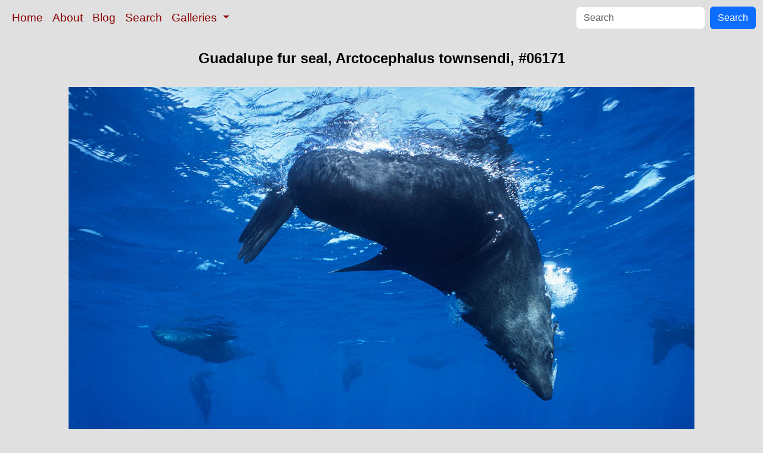

--- FILE ---
content_type: text/html; charset=UTF-8
request_url: https://www.oceanlight.com/spotlight.php?img=06171
body_size: 3115
content:
<!doctype html>
<html lang="en">

  <head>
    <meta charset="utf-8">
    <meta name="viewport" content="width=device-width, initial-scale=1, shrink-to-fit=no">
    <link href="https://cdn.jsdelivr.net/npm/bootstrap@5.3.8/dist/css/bootstrap.min.css" rel="stylesheet" integrity="sha384-sRIl4kxILFvY47J16cr9ZwB07vP4J8+LH7qKQnuqkuIAvNWLzeN8tE5YBujZqJLB" crossorigin="anonymous">
    <link rel="stylesheet" href="/responsive.css">
<meta content="Natural History Photography" name="Author" />
<meta content="Guadalupe fur seal. Arctocephalus townsendi photograph. Photograph #06171 by Phillip Colla / Oceanlight.com." name="description" />
<meta content="Guadalupe fur seal, Guadalupe Fur Seal photo, Arctocephalus townsendi photograph, natural history, wildlife, nature, image, underwater, information" name="keywords" />
    <meta property="og:title" content="Guadalupe fur seal, Arctocephalus townsendi, Guadalupe Island, Baja California, Mexico" />
    <meta property="og:type"  content="article" />
    <meta property="og:image" content="https://www.oceanlight.com/stock-photo/underwater-guadalupe-fur-seal-arctocephalus-photograph-06171-894499.jpg" />
    <meta property="og:url" content="https://www.oceanlight.com/spotlight.php?img=06171" />
    <meta property="og:sitename" content="Natural History Photography" />
    <meta property="og:description" content="Guadalupe fur seal. Arctocephalus townsendi photograph. Photograph #06171 by Phillip Colla / Oceanlight.com." />
    <meta name="ICBM" content="28.96317, -118.21933" />
    <meta name="geo.position" content="28.96317; -118.21933" />
    <title>Guadalupe fur seal, Arctocephalus townsendi, Guadalupe Island, Baja California, Mexico</title>
  </head>

  <body>

    <nav class="navbar navbar-expand-sm navbar-light fixed-top" style="background-color: #e0e0e0;">
      <div class="container-fluid">
        <button class="navbar-toggler" type="button" data-bs-toggle="collapse" data-bs-target="#mynavbar">
          <span class="navbar-toggler-icon"></span>
        </button>
        <div class="collapse navbar-collapse" id="mynavbar">
          <ul class="navbar-nav me-auto">
            <li class="nav-item active">
              <a class="nav-link" href="https://www.oceanlight.com">Home</a>
            </li>
            <li class="nav-item">
              <a class="nav-link" href="https://www.oceanlight.com/about/">About</a>
            </li>
            <li class="nav-item">
              <a class="nav-link" href="https://www.oceanlight.com/log">Blog</a>
            </li>
            <li class="nav-item">
              <a class="nav-link" href="https://www.oceanlight.com/image_search.php">Search</a>
            </li>
            <li class="nav-item dropdown">
              <a class="nav-link dropdown-toggle" href="#" id="navbarDropdown" role="button" data-bs-toggle="dropdown" aria-expanded="false">
                Galleries
              </a>
              <ul class="dropdown-menu" aria-labelledby="navbarDropdown">
                <li><a class="dropdown-item" href="https://www.oceanlight.com/ocean_stock_photos.html">Ocean World</a></li>
                <li><a class="dropdown-item" href="https://www.oceanlight.com/wildlife_stock_photos.html">Wildlife</a></li>
                <li><a class="dropdown-item" href="https://www.oceanlight.com/national_park_photos.html">National Parks</a></li>
                <li><a class="dropdown-item" href="https://www.oceanlight.com/locations.html">Locations</a></li>
                <li><a class="dropdown-item" href="https://www.oceanlight.com/special_collections.html">Special Collections</a></li>
                <li><a class="dropdown-item" href="https://www.oceanlight.com/concepts.html">Concepts</a></li>
                <li><a class="dropdown-item" href="https://www.oceanlight.com/subjects.html">Subjects and Genres</a></li>
                <li><a class="dropdown-item" href="https://www.oceanlight.com/image_search.php">Search Stock Photos</a></li>
                <li><a class="dropdown-item" href="https://www.oceanlight.com/stocklist.php">Stocklist</a></li>
              </ul>
            </li>
          </ul>
          <form class="d-flex" action="https://www.oceanlight.com/lightbox.php" method="post">
            <input class="form-control me-2" type="text" id="ss" name="ss" placeholder="Search">
            <button class="btn btn-primary" type="button">Search</button>
          </form>
        </div>
      </div>
    </nav>

    <a name="top">
    </a>


    <div style="background-color: #e0e0e0;">
      <div class="container-fluid pt-3 pb-1">
        <div class="row justify-content-center">
          <div class="col text-center">
            <h1>Guadalupe fur seal, Arctocephalus townsendi, #06171</h1>
          </div>
        </div>
      </div>
    </div>

    <div class="container-fluid ">

      <div class="row align-items-start">
        <div class="col my-4 d-flex justify-content-center">
          <img src="/stock-photo/underwater-guadalupe-fur-seal-arctocephalus-photograph-06171-894499.jpg" class="img-fluid" alt="Guadalupe fur seal., Arctocephalus townsendi, natural history stock photograph, photo id 06171" title="Guadalupe fur seal., Arctocephalus townsendi, natural history stock photograph, photo id 06171" width="1050" height="687" />
        </div>
      </div>

      <div class="row">
        <div class="col m-4">
          <div class="text-left ">Guadalupe fur seal.<br /><br />Species: <a href="/guadalupe_fur_seal_photo.html" title="Guadalupe fur seal photos">Guadalupe fur seal</a>, <a href="/lightbox.php?sp=Arctocephalus_townsendi" title="Arctocephalus townsendi photos"><i>Arctocephalus townsendi</i></a><br />Location: <a href="/lightbox.php?location=guadalupe_island_(isla_guadalupe)&amp;state=baja_california&amp;country=mexico">Guadalupe Island (Isla Guadalupe)</a>, <a href="/lightbox.php?state=baja_california&amp;country=mexico">Baja California</a>, <a href="/lightbox.php?country=mexico">Mexico</a><br />Image ID: <a href="/spotlight.php?img=06171">06171</a><br />Lat/Long: <a href="https://www.oceanlight.com/06171.kml"><span title="Latitude">28.96317</span>, <span title="Longitude">-118.21933</span></a>  (<span class="geo">Coordinates: <span class="latitude" title="Latitude">28&deg; 57' 47.41" N</span>, <span class="longitude" title="Longitude">118&deg; 13' 9.59" W</span></span>)<br />Format: Film 3:2</div>        <div class="text-left  mt-3">Keywords: <a href="https://www.oceanlight.com/animal_photo.html"  title="Keywords: animal">animal</a>, <a href="https://www.oceanlight.com/animalia_photo.html"  title="Keywords: animalia">animalia</a>, <a href="https://www.oceanlight.com/arctocephalus_photo.html"  title="Keywords: arctocephalus">arctocephalus</a>, <a href="https://www.oceanlight.com/arctocephalus_townsendi_photo.html"  title="Keywords: arctocephalus townsendi">arctocephalus townsendi</a>, <a href="https://www.oceanlight.com/arctocéphale_de_guadalupe_photo.html"  title="Keywords: arctocéphale de guadalupe">arctocéphale de guadalupe</a>, <a href="https://www.oceanlight.com/baja_california_photo.html"  title="Keywords: baja california">baja california</a>, <a href="https://www.oceanlight.com/california_photo.html"  title="Keywords: california">california</a>, <a href="https://www.oceanlight.com/caniformia_photo.html"  title="Keywords: caniformia">caniformia</a>, <a href="https://www.oceanlight.com/carnivora_photo.html"  title="Keywords: carnivora">carnivora</a>, <a href="https://www.oceanlight.com/carnivore_photo.html"  title="Keywords: carnivore">carnivore</a>, <a href="https://www.oceanlight.com/chordata_photo.html"  title="Keywords: chordata">chordata</a>, <a href="https://www.oceanlight.com/creature_photo.html"  title="Keywords: creature">creature</a>, <a href="https://www.oceanlight.com/eared_seal_photo.html"  title="Keywords: eared seal">eared seal</a>, <a href="https://www.oceanlight.com/endangered_photo.html"  title="Keywords: endangered">endangered</a>, <a href="https://www.oceanlight.com/endangered_threatened_species_photo.html"  title="Keywords: endangered threatened species">endangered threatened species</a>, <a href="https://www.oceanlight.com/endemic_species_photo.html"  title="Keywords: endemic species">endemic species</a>, <a href="https://www.oceanlight.com/fur_seal_photo.html"  title="Keywords: fur seal">fur seal</a>, <a href="https://www.oceanlight.com/guadalupe_fur_seal_photo.html"  title="Keywords: guadalupe fur seal">guadalupe fur seal</a>, <a href="https://www.oceanlight.com/guadalupe_island_photo.html"  title="Keywords: guadalupe island">guadalupe island</a>, <a href="https://www.oceanlight.com/international_photo.html"  title="Keywords: international">international</a>, <a href="https://www.oceanlight.com/isla_guadalupe_photo.html"  title="Keywords: isla guadalupe">isla guadalupe</a>, <a href="https://www.oceanlight.com/isla_guadalupe_special_biosphere_reserve_photo.html"  title="Keywords: isla guadalupe special biosphere reserve">isla guadalupe special biosphere reserve</a>, <a href="https://www.oceanlight.com/lower_californian_fur_seal_photo.html"  title="Keywords: lower californian fur seal">lower californian fur seal</a>, <a href="https://www.oceanlight.com/mammal_photo.html"  title="Keywords: mammal">mammal</a>, <a href="https://www.oceanlight.com/mammalia_photo.html"  title="Keywords: mammalia">mammalia</a>, <a href="https://www.oceanlight.com/marine_photo.html"  title="Keywords: marine">marine</a>, <a href="https://www.oceanlight.com/marine_mammal_photo.html"  title="Keywords: marine mammal">marine mammal</a>, <a href="https://www.oceanlight.com/mexico_photo.html"  title="Keywords: mexico">mexico</a>, <a href="https://www.oceanlight.com/nature_photo.html"  title="Keywords: nature">nature</a>, <a href="https://www.oceanlight.com/ocean_photo.html"  title="Keywords: ocean">ocean</a>, <a href="https://www.oceanlight.com/oceans_photo.html"  title="Keywords: oceans">oceans</a>, <a href="https://www.oceanlight.com/oso_marino_de_guadalupe_photo.html"  title="Keywords: oso marino de guadalupe">oso marino de guadalupe</a>, <a href="https://www.oceanlight.com/otarid_photo.html"  title="Keywords: otarid">otarid</a>, <a href="https://www.oceanlight.com/otarie_À_fourrure_d'amérique_photo.html"  title="Keywords: otarie À fourrure d'amérique">otarie À fourrure d'amérique</a>, <a href="https://www.oceanlight.com/otariid_photo.html"  title="Keywords: otariid">otariid</a>, <a href="https://www.oceanlight.com/otariidae_photo.html"  title="Keywords: otariidae">otariidae</a>, <a href="https://www.oceanlight.com/pacific_photo.html"  title="Keywords: pacific">pacific</a>, <a href="https://www.oceanlight.com/pacific_ocean_photo.html"  title="Keywords: pacific ocean">pacific ocean</a>, <a href="https://www.oceanlight.com/pinniped_photo.html"  title="Keywords: pinniped">pinniped</a>, <a href="https://www.oceanlight.com/pinnipedia_photo.html"  title="Keywords: pinnipedia">pinnipedia</a>, <a href="https://www.oceanlight.com/sea_photo.html"  title="Keywords: sea">sea</a>, <a href="https://www.oceanlight.com/seal_photo.html"  title="Keywords: seal">seal</a>, <a href="https://www.oceanlight.com/threatened_photo.html"  title="Keywords: threatened">threatened</a>, <a href="https://www.oceanlight.com/townsendi_photo.html"  title="Keywords: townsendi">townsendi</a>, <a href="https://www.oceanlight.com/underwater_photo.html"  title="Keywords: underwater">underwater</a>, <a href="https://www.oceanlight.com/vertebrata_photo.html"  title="Keywords: vertebrata">vertebrata</a>, <a href="https://www.oceanlight.com/vertebrate_photo.html"  title="Keywords: vertebrate">vertebrate</a>, <a href="https://www.oceanlight.com/wildlife_photo.html"  title="Keywords: wildlife">wildlife</a></div>
        <div class="text-left  mt-3"><a href="https://www.oceanlight.com/print.php?img=6171" title="Click To Order A Print Of This Image">Purchase a print of this image</a><br /></div>
        <div class="text-left  mt-3">Categories:<ul><li>Animal&#160;&#160;>&#160;&#160;<a href="/lightbox.php?x=endangered_/_threatened_species__animal">Endangered / Threatened Species</a>&#160;&#160;>&#160;&#160;<a href="/lightbox.php?x=marine__endangered_/_threatened_species__animal">Marine</a>&#160;&#160;>&#160;&#160;<a href="/lightbox.php?x=guadalupe_fur_seal__marine__endangered_/_threatened_species__animal">Guadalupe Fur Seal</a></li><li>Animal&#160;&#160;>&#160;&#160;<a href="/lightbox.php?x=endemic_species__animal">Endemic Species</a>&#160;&#160;>&#160;&#160;<a href="/lightbox.php?x=guadalupe_island__endemic_species__animal">Guadalupe Island</a></li><li>Animal&#160;&#160;>&#160;&#160;<a href="/lightbox.php?x=pinniped__animal">Pinniped</a>&#160;&#160;>&#160;&#160;<a href="/lightbox.php?x=guadalupe_fur_seal__pinniped__animal">Guadalupe Fur Seal</a></li><li>Location&#160;&#160;>&#160;&#160;<a href="/lightbox.php?x=oceans__location">Oceans</a>&#160;&#160;>&#160;&#160;<a href="/lightbox.php?x=pacific__oceans__location">Pacific</a>&#160;&#160;>&#160;&#160;<a href="/lightbox.php?x=california_(usa)_/_baja_california_(mexico)__pacific__oceans__location">California (USA) / Baja California (Mexico)</a>&#160;&#160;>&#160;&#160;<a href="/lightbox.php?x=guadalupe_island_(isla_guadalupe)__california_(usa)_/_baja_california_(mexico)__pacific__oceans__location">Guadalupe Island (Isla Guadalupe)</a></li><li>Location&#160;&#160;>&#160;&#160;<a href="/lightbox.php?x=protected_threatened_and_significant_places__location">Protected Threatened and Significant Places</a>&#160;&#160;>&#160;&#160;<a href="/lightbox.php?x=international__protected_threatened_and_significant_places__location">International</a>&#160;&#160;>&#160;&#160;<a href="/lightbox.php?x=isla_guadalupe_special_biosphere_reserve_(mexico)__international__protected_threatened_and_significant_places__location">Isla Guadalupe Special Biosphere Reserve (Mexico)</a></li><li>Location&#160;&#160;>&#160;&#160;<a href="/lightbox.php?x=world__location">World</a>&#160;&#160;>&#160;&#160;<a href="/lightbox.php?x=mexico__world__location">Mexico</a>&#160;&#160;>&#160;&#160;<a href="/lightbox.php?x=guadalupe_island_(isla_guadalupe)__mexico__world__location">Guadalupe Island (Isla Guadalupe)</a></li><li>Subject&#160;&#160;>&#160;&#160;<a href="/lightbox.php?x=technique__subject">Technique</a>&#160;&#160;>&#160;&#160;<a href="/lightbox.php?x=underwater__technique__subject">Underwater</a></li></ul></div>
        <div class="text-left  mt-3">Copyright &copy; Phillip Colla / Oceanlight.com, all rights reserved worldwide.</div>
        <div class="text-left  mt-3">This professional quality stock photo can be licensed in high resolution form by contacting the photographer: Phillip Colla, <a href="mailto:photos@oceanlight.com">photos@oceanlight.com</a>, (760) 707-7153, <a href="https://www.oceanlight.com/about">more info and photographer bio</a>.</div>
        </div>
      </div>

    </div>

    <script src="https://cdn.jsdelivr.net/npm/bootstrap@5.3.8/dist/js/bootstrap.bundle.min.js" integrity="sha384-FKyoEForCGlyvwx9Hj09JcYn3nv7wiPVlz7YYwJrWVcXK/BmnVDxM+D2scQbITxI" crossorigin="anonymous"></script>

  </body>

</html>


--- FILE ---
content_type: text/css
request_url: https://www.oceanlight.com/responsive.css
body_size: 251
content:
body           { padding-top: 3.5rem; font-family: Verdana,Arial,Helvetica,sans-serif; font-size: 14pt; font-weight: normal; background-color: #e0e0e0; margin: 0; text-align: left; color: #000000; }

h1             { font-size: 18pt; line-height: 1.0; text-align: center; font-weight: bold; margin: 14px 4px 8px 4px;}
h2             { font-size: 15pt; line-height: 1.4; text-align: center; font-weight: bold; margin: 14px 4px 8px 4px;}
h3             { font-size: 14pt; line-height: 1.4; text-align: center; margin: 14px 4px 8px 4px;}
p              { font-size: 14pt; line-height: 1.0; text-align: center; margin: 14px 4px 8px 4px;}

A:link         { color: #8B0000; text-decoration: none; }
A:visited      { color: #196FA2; text-decoration: none; }
A:active       { color: #8B0000; text-decoration: underline; }
A:hover        { color: #196FA2; text-decoration: underline; }

.image_strip   { margin: 2px; }

.print { font-size: 15pt; line-height: 1.5;}

.link_category {
  font-size: 12pt;
  font-weight: bold;
  text-align: left;
  text-decoration: underline;
  line-height: 1;
  color: #666633;
  padding-top: 10px;
  padding-bottom: 0;
}

.link_element
{
  font-size: 11pt;
  font-weight: normal;
  text-align: left;
  text-decoration: none;
  line-height: 1.3;
  color: #666633;
  margin: 0;
  padding: 0 0 0 10px;
  text-indent: -10px;
}

img {
  max-width: 100%;
  height: auto;
}
